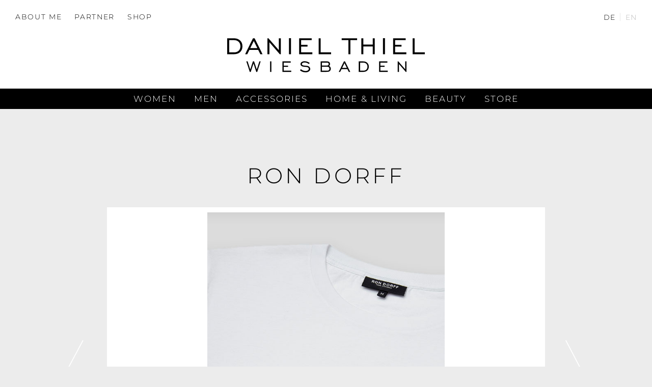

--- FILE ---
content_type: text/html; charset=UTF-8
request_url: https://www.danielthiel-wiesbaden.com/men/ron-dorff/
body_size: 8880
content:
<!DOCTYPE html>
<html>
<head>
<meta http-equiv="content-type" content="text/html; charset=UTF-8" />
<title>Ron Dorff - Daniel Thiel Wiesbaden</title>
<meta name="viewport" content="width=device-width, initial-scale=1">
<!-- <link rel="stylesheet" type="text/css" href="https://www.danielthiel-wiesbaden.com/wp-content/themes/davidspeyer/css/style.css?v=1.3.2"> -->
<link rel="stylesheet" type="text/css" href="//www.danielthiel-wiesbaden.com/wp-content/cache/www.danielthiel-wiesbaden.com/wpfc-minified/1n2koj9h/6l5os.css" media="all"/>
<script src='//www.danielthiel-wiesbaden.com/wp-content/cache/www.danielthiel-wiesbaden.com/wpfc-minified/9jk6nv9a/6l5os.js' type="text/javascript"></script>
<!-- <script type="text/javascript" src="https://www.danielthiel-wiesbaden.com/wp-content/themes/davidspeyer/js/jquery-3.1.1.min.js"></script> -->
<!-- <script type="text/javascript" src="https://www.danielthiel-wiesbaden.com/wp-content/themes/davidspeyer/js/lib.js?v=1.1.4"></script> -->
<link rel="apple-touch-icon" sizes="180x180" href="https://www.danielthiel-wiesbaden.com/wp-content/themes/davidspeyer/img/favicon/apple-touch-icon.png?v=yyaPGzwl5x">
<link rel="icon" type="image/png" sizes="32x32" href="https://www.danielthiel-wiesbaden.com/wp-content/themes/davidspeyer/img/favicon/favicon-32x32.png?v=yyaPGzwl5x">
<link rel="icon" type="image/png" sizes="16x16" href="https://www.danielthiel-wiesbaden.com/wp-content/themes/davidspeyer/img/favicon/favicon-16x16.png?v=yyaPGzwl5x">
<link rel="manifest" href="https://www.danielthiel-wiesbaden.com/wp-content/themes/davidspeyer/img/favicon/site.webmanifest?v=yyaPGzwl5x">
<link rel="mask-icon" href="https://www.danielthiel-wiesbaden.com/wp-content/themes/davidspeyer/img/favicon/safari-pinned-tab.svg?v=yyaPGzwl5x" color="#2782ff">
<link rel="shortcut icon" href="https://www.danielthiel-wiesbaden.com/wp-content/themes/davidspeyer/img/favicon/favicon.ico?v=yyaPGzwl5x">
<meta name="msapplication-TileColor" content="#000000">
<meta name="msapplication-config" content="https://www.danielthiel-wiesbaden.com/wp-content/themes/davidspeyer/img/favicon/browserconfig.xml?v=yyaPGzwl5x">
<meta name="theme-color" content="#ffffff">
<meta name='robots' content='index, follow, max-image-preview:large, max-snippet:-1, max-video-preview:-1' />
<style>img:is([sizes="auto" i], [sizes^="auto," i]) { contain-intrinsic-size: 3000px 1500px }</style>
<!-- This site is optimized with the Yoast SEO plugin v26.0 - https://yoast.com/wordpress/plugins/seo/ -->
<link rel="canonical" href="https://www.danielthiel-wiesbaden.com/men/ron-dorff/" />
<meta property="og:locale" content="en_US" />
<meta property="og:type" content="article" />
<meta property="og:title" content="Ron Dorff - Daniel Thiel Wiesbaden" />
<meta property="og:url" content="https://www.danielthiel-wiesbaden.com/men/ron-dorff/" />
<meta property="og:site_name" content="Daniel Thiel Wiesbaden" />
<meta property="article:modified_time" content="2019-07-15T15:52:27+00:00" />
<meta name="twitter:card" content="summary_large_image" />
<script type="application/ld+json" class="yoast-schema-graph">{"@context":"https://schema.org","@graph":[{"@type":"WebPage","@id":"https://www.danielthiel-wiesbaden.com/men/ron-dorff/","url":"https://www.danielthiel-wiesbaden.com/men/ron-dorff/","name":"Ron Dorff - Daniel Thiel Wiesbaden","isPartOf":{"@id":"https://www.danielthiel-wiesbaden.com/#website"},"datePublished":"2019-07-15T15:52:07+00:00","dateModified":"2019-07-15T15:52:27+00:00","breadcrumb":{"@id":"https://www.danielthiel-wiesbaden.com/men/ron-dorff/#breadcrumb"},"inLanguage":"en-US","potentialAction":[{"@type":"ReadAction","target":["https://www.danielthiel-wiesbaden.com/men/ron-dorff/"]}]},{"@type":"BreadcrumbList","@id":"https://www.danielthiel-wiesbaden.com/men/ron-dorff/#breadcrumb","itemListElement":[{"@type":"ListItem","position":1,"name":"Startseite","item":"https://www.danielthiel-wiesbaden.com/"},{"@type":"ListItem","position":2,"name":"Men","item":"https://www.danielthiel-wiesbaden.com/men/"},{"@type":"ListItem","position":3,"name":"Ron Dorff"}]},{"@type":"WebSite","@id":"https://www.danielthiel-wiesbaden.com/#website","url":"https://www.danielthiel-wiesbaden.com/","name":"Daniel Thiel Wiesbaden","description":"","potentialAction":[{"@type":"SearchAction","target":{"@type":"EntryPoint","urlTemplate":"https://www.danielthiel-wiesbaden.com/?s={search_term_string}"},"query-input":{"@type":"PropertyValueSpecification","valueRequired":true,"valueName":"search_term_string"}}],"inLanguage":"en-US"}]}</script>
<!-- / Yoast SEO plugin. -->
<link rel='dns-prefetch' href='//www.danielthiel-wiesbaden.com' />
<link rel='dns-prefetch' href='//www.danielthiel-wiesbaden.de' />
<!-- <link rel='stylesheet' id='wp-block-library-css' href='https://www.danielthiel-wiesbaden.com/wp-includes/css/dist/block-library/style.min.css?ver=6.8.3' type='text/css' media='all' /> -->
<link rel="stylesheet" type="text/css" href="//www.danielthiel-wiesbaden.com/wp-content/cache/www.danielthiel-wiesbaden.com/wpfc-minified/kndyew6f/6l5os.css" media="all"/>
<style id='classic-theme-styles-inline-css' type='text/css'>
/*! This file is auto-generated */
.wp-block-button__link{color:#fff;background-color:#32373c;border-radius:9999px;box-shadow:none;text-decoration:none;padding:calc(.667em + 2px) calc(1.333em + 2px);font-size:1.125em}.wp-block-file__button{background:#32373c;color:#fff;text-decoration:none}
</style>
<style id='global-styles-inline-css' type='text/css'>
:root{--wp--preset--aspect-ratio--square: 1;--wp--preset--aspect-ratio--4-3: 4/3;--wp--preset--aspect-ratio--3-4: 3/4;--wp--preset--aspect-ratio--3-2: 3/2;--wp--preset--aspect-ratio--2-3: 2/3;--wp--preset--aspect-ratio--16-9: 16/9;--wp--preset--aspect-ratio--9-16: 9/16;--wp--preset--color--black: #000000;--wp--preset--color--cyan-bluish-gray: #abb8c3;--wp--preset--color--white: #ffffff;--wp--preset--color--pale-pink: #f78da7;--wp--preset--color--vivid-red: #cf2e2e;--wp--preset--color--luminous-vivid-orange: #ff6900;--wp--preset--color--luminous-vivid-amber: #fcb900;--wp--preset--color--light-green-cyan: #7bdcb5;--wp--preset--color--vivid-green-cyan: #00d084;--wp--preset--color--pale-cyan-blue: #8ed1fc;--wp--preset--color--vivid-cyan-blue: #0693e3;--wp--preset--color--vivid-purple: #9b51e0;--wp--preset--gradient--vivid-cyan-blue-to-vivid-purple: linear-gradient(135deg,rgba(6,147,227,1) 0%,rgb(155,81,224) 100%);--wp--preset--gradient--light-green-cyan-to-vivid-green-cyan: linear-gradient(135deg,rgb(122,220,180) 0%,rgb(0,208,130) 100%);--wp--preset--gradient--luminous-vivid-amber-to-luminous-vivid-orange: linear-gradient(135deg,rgba(252,185,0,1) 0%,rgba(255,105,0,1) 100%);--wp--preset--gradient--luminous-vivid-orange-to-vivid-red: linear-gradient(135deg,rgba(255,105,0,1) 0%,rgb(207,46,46) 100%);--wp--preset--gradient--very-light-gray-to-cyan-bluish-gray: linear-gradient(135deg,rgb(238,238,238) 0%,rgb(169,184,195) 100%);--wp--preset--gradient--cool-to-warm-spectrum: linear-gradient(135deg,rgb(74,234,220) 0%,rgb(151,120,209) 20%,rgb(207,42,186) 40%,rgb(238,44,130) 60%,rgb(251,105,98) 80%,rgb(254,248,76) 100%);--wp--preset--gradient--blush-light-purple: linear-gradient(135deg,rgb(255,206,236) 0%,rgb(152,150,240) 100%);--wp--preset--gradient--blush-bordeaux: linear-gradient(135deg,rgb(254,205,165) 0%,rgb(254,45,45) 50%,rgb(107,0,62) 100%);--wp--preset--gradient--luminous-dusk: linear-gradient(135deg,rgb(255,203,112) 0%,rgb(199,81,192) 50%,rgb(65,88,208) 100%);--wp--preset--gradient--pale-ocean: linear-gradient(135deg,rgb(255,245,203) 0%,rgb(182,227,212) 50%,rgb(51,167,181) 100%);--wp--preset--gradient--electric-grass: linear-gradient(135deg,rgb(202,248,128) 0%,rgb(113,206,126) 100%);--wp--preset--gradient--midnight: linear-gradient(135deg,rgb(2,3,129) 0%,rgb(40,116,252) 100%);--wp--preset--font-size--small: 13px;--wp--preset--font-size--medium: 20px;--wp--preset--font-size--large: 36px;--wp--preset--font-size--x-large: 42px;--wp--preset--spacing--20: 0.44rem;--wp--preset--spacing--30: 0.67rem;--wp--preset--spacing--40: 1rem;--wp--preset--spacing--50: 1.5rem;--wp--preset--spacing--60: 2.25rem;--wp--preset--spacing--70: 3.38rem;--wp--preset--spacing--80: 5.06rem;--wp--preset--shadow--natural: 6px 6px 9px rgba(0, 0, 0, 0.2);--wp--preset--shadow--deep: 12px 12px 50px rgba(0, 0, 0, 0.4);--wp--preset--shadow--sharp: 6px 6px 0px rgba(0, 0, 0, 0.2);--wp--preset--shadow--outlined: 6px 6px 0px -3px rgba(255, 255, 255, 1), 6px 6px rgba(0, 0, 0, 1);--wp--preset--shadow--crisp: 6px 6px 0px rgba(0, 0, 0, 1);}:where(.is-layout-flex){gap: 0.5em;}:where(.is-layout-grid){gap: 0.5em;}body .is-layout-flex{display: flex;}.is-layout-flex{flex-wrap: wrap;align-items: center;}.is-layout-flex > :is(*, div){margin: 0;}body .is-layout-grid{display: grid;}.is-layout-grid > :is(*, div){margin: 0;}:where(.wp-block-columns.is-layout-flex){gap: 2em;}:where(.wp-block-columns.is-layout-grid){gap: 2em;}:where(.wp-block-post-template.is-layout-flex){gap: 1.25em;}:where(.wp-block-post-template.is-layout-grid){gap: 1.25em;}.has-black-color{color: var(--wp--preset--color--black) !important;}.has-cyan-bluish-gray-color{color: var(--wp--preset--color--cyan-bluish-gray) !important;}.has-white-color{color: var(--wp--preset--color--white) !important;}.has-pale-pink-color{color: var(--wp--preset--color--pale-pink) !important;}.has-vivid-red-color{color: var(--wp--preset--color--vivid-red) !important;}.has-luminous-vivid-orange-color{color: var(--wp--preset--color--luminous-vivid-orange) !important;}.has-luminous-vivid-amber-color{color: var(--wp--preset--color--luminous-vivid-amber) !important;}.has-light-green-cyan-color{color: var(--wp--preset--color--light-green-cyan) !important;}.has-vivid-green-cyan-color{color: var(--wp--preset--color--vivid-green-cyan) !important;}.has-pale-cyan-blue-color{color: var(--wp--preset--color--pale-cyan-blue) !important;}.has-vivid-cyan-blue-color{color: var(--wp--preset--color--vivid-cyan-blue) !important;}.has-vivid-purple-color{color: var(--wp--preset--color--vivid-purple) !important;}.has-black-background-color{background-color: var(--wp--preset--color--black) !important;}.has-cyan-bluish-gray-background-color{background-color: var(--wp--preset--color--cyan-bluish-gray) !important;}.has-white-background-color{background-color: var(--wp--preset--color--white) !important;}.has-pale-pink-background-color{background-color: var(--wp--preset--color--pale-pink) !important;}.has-vivid-red-background-color{background-color: var(--wp--preset--color--vivid-red) !important;}.has-luminous-vivid-orange-background-color{background-color: var(--wp--preset--color--luminous-vivid-orange) !important;}.has-luminous-vivid-amber-background-color{background-color: var(--wp--preset--color--luminous-vivid-amber) !important;}.has-light-green-cyan-background-color{background-color: var(--wp--preset--color--light-green-cyan) !important;}.has-vivid-green-cyan-background-color{background-color: var(--wp--preset--color--vivid-green-cyan) !important;}.has-pale-cyan-blue-background-color{background-color: var(--wp--preset--color--pale-cyan-blue) !important;}.has-vivid-cyan-blue-background-color{background-color: var(--wp--preset--color--vivid-cyan-blue) !important;}.has-vivid-purple-background-color{background-color: var(--wp--preset--color--vivid-purple) !important;}.has-black-border-color{border-color: var(--wp--preset--color--black) !important;}.has-cyan-bluish-gray-border-color{border-color: var(--wp--preset--color--cyan-bluish-gray) !important;}.has-white-border-color{border-color: var(--wp--preset--color--white) !important;}.has-pale-pink-border-color{border-color: var(--wp--preset--color--pale-pink) !important;}.has-vivid-red-border-color{border-color: var(--wp--preset--color--vivid-red) !important;}.has-luminous-vivid-orange-border-color{border-color: var(--wp--preset--color--luminous-vivid-orange) !important;}.has-luminous-vivid-amber-border-color{border-color: var(--wp--preset--color--luminous-vivid-amber) !important;}.has-light-green-cyan-border-color{border-color: var(--wp--preset--color--light-green-cyan) !important;}.has-vivid-green-cyan-border-color{border-color: var(--wp--preset--color--vivid-green-cyan) !important;}.has-pale-cyan-blue-border-color{border-color: var(--wp--preset--color--pale-cyan-blue) !important;}.has-vivid-cyan-blue-border-color{border-color: var(--wp--preset--color--vivid-cyan-blue) !important;}.has-vivid-purple-border-color{border-color: var(--wp--preset--color--vivid-purple) !important;}.has-vivid-cyan-blue-to-vivid-purple-gradient-background{background: var(--wp--preset--gradient--vivid-cyan-blue-to-vivid-purple) !important;}.has-light-green-cyan-to-vivid-green-cyan-gradient-background{background: var(--wp--preset--gradient--light-green-cyan-to-vivid-green-cyan) !important;}.has-luminous-vivid-amber-to-luminous-vivid-orange-gradient-background{background: var(--wp--preset--gradient--luminous-vivid-amber-to-luminous-vivid-orange) !important;}.has-luminous-vivid-orange-to-vivid-red-gradient-background{background: var(--wp--preset--gradient--luminous-vivid-orange-to-vivid-red) !important;}.has-very-light-gray-to-cyan-bluish-gray-gradient-background{background: var(--wp--preset--gradient--very-light-gray-to-cyan-bluish-gray) !important;}.has-cool-to-warm-spectrum-gradient-background{background: var(--wp--preset--gradient--cool-to-warm-spectrum) !important;}.has-blush-light-purple-gradient-background{background: var(--wp--preset--gradient--blush-light-purple) !important;}.has-blush-bordeaux-gradient-background{background: var(--wp--preset--gradient--blush-bordeaux) !important;}.has-luminous-dusk-gradient-background{background: var(--wp--preset--gradient--luminous-dusk) !important;}.has-pale-ocean-gradient-background{background: var(--wp--preset--gradient--pale-ocean) !important;}.has-electric-grass-gradient-background{background: var(--wp--preset--gradient--electric-grass) !important;}.has-midnight-gradient-background{background: var(--wp--preset--gradient--midnight) !important;}.has-small-font-size{font-size: var(--wp--preset--font-size--small) !important;}.has-medium-font-size{font-size: var(--wp--preset--font-size--medium) !important;}.has-large-font-size{font-size: var(--wp--preset--font-size--large) !important;}.has-x-large-font-size{font-size: var(--wp--preset--font-size--x-large) !important;}
:where(.wp-block-post-template.is-layout-flex){gap: 1.25em;}:where(.wp-block-post-template.is-layout-grid){gap: 1.25em;}
:where(.wp-block-columns.is-layout-flex){gap: 2em;}:where(.wp-block-columns.is-layout-grid){gap: 2em;}
:root :where(.wp-block-pullquote){font-size: 1.5em;line-height: 1.6;}
</style>
<!-- <link rel='stylesheet' id='wpml-legacy-horizontal-list-0-css' href='https://www.danielthiel-wiesbaden.com/wp-content/plugins/sitepress-multilingual-cms/templates/language-switchers/legacy-list-horizontal/style.min.css?ver=1' type='text/css' media='all' /> -->
<script type="text/javascript" id="wpml-xdomain-data-js-extra">
/* <![CDATA[ */
var wpml_xdomain_data = {"css_selector":"wpml-ls-item","ajax_url":"https:\/\/www.danielthiel-wiesbaden.com\/wp-admin\/admin-ajax.php","current_lang":"en","_nonce":"b034740bc7"};
/* ]]> */
</script>
<script src='//www.danielthiel-wiesbaden.com/wp-content/cache/www.danielthiel-wiesbaden.com/wpfc-minified/qkpy3sn2/6l5os.js' type="text/javascript"></script>
<!-- <script type="text/javascript" src="https://www.danielthiel-wiesbaden.com/wp-content/plugins/sitepress-multilingual-cms/res/js/xdomain-data.js?ver=482900" id="wpml-xdomain-data-js" defer="defer" data-wp-strategy="defer"></script> -->
<link rel="https://api.w.org/" href="https://www.danielthiel-wiesbaden.com/wp-json/" /><link rel="alternate" title="JSON" type="application/json" href="https://www.danielthiel-wiesbaden.com/wp-json/wp/v2/pages/1232" /><link rel="EditURI" type="application/rsd+xml" title="RSD" href="https://www.danielthiel-wiesbaden.com/xmlrpc.php?rsd" />
<link rel='shortlink' href='https://www.danielthiel-wiesbaden.com/?p=1232' />
<link rel="alternate" title="oEmbed (JSON)" type="application/json+oembed" href="https://www.danielthiel-wiesbaden.com/wp-json/oembed/1.0/embed?url=https%3A%2F%2Fwww.danielthiel-wiesbaden.com%2Fmen%2Fron-dorff%2F" />
<link rel="alternate" title="oEmbed (XML)" type="text/xml+oembed" href="https://www.danielthiel-wiesbaden.com/wp-json/oembed/1.0/embed?url=https%3A%2F%2Fwww.danielthiel-wiesbaden.com%2Fmen%2Fron-dorff%2F&#038;format=xml" />
<meta name="generator" content="WPML ver:4.8.2 stt:1,3;" />
</head>
<body class="wp-singular page-template page-template-page-labels page-template-page-labels-php page page-id-1232 page-child parent-pageid-961 wp-theme-davidspeyer metaslider-plugin en">
<header>
<div id="header-top-wrap">
<nav id="meta-menu">
<div class="menu-meta-menu-en-container"><ul id="menu-meta-menu-en" class="menu"><li id="menu-item-1725" class="menu-item menu-item-type-post_type menu-item-object-page menu-item-1725"><a href="https://www.danielthiel-wiesbaden.com/ueber-mich/">About me</a></li>
<li id="menu-item-1727" class="menu-item menu-item-type-post_type menu-item-object-page menu-item-1727"><a href="https://www.danielthiel-wiesbaden.com/partner/">Partner</a></li>
<li id="menu-item-1728" class="menu-item menu-item-type-custom menu-item-object-custom menu-item-1728"><a target="_blank" href="https://www.danielthiel-onlineshop.com/">Shop</a></li>
</ul></div>                </nav>
<div id="lang-wrapper">
<div class="wpml-ls-statics-shortcode_actions wpml-ls wpml-ls-legacy-list-horizontal">
<ul role="menu"><li class="wpml-ls-slot-shortcode_actions wpml-ls-item wpml-ls-item-de wpml-ls-first-item wpml-ls-item-legacy-list-horizontal" role="none">
<a href="https://www.danielthiel-wiesbaden.de/mode-maenner/ron-dorff/" class="wpml-ls-link" role="menuitem"  aria-label="Switch to DE" title="Switch to DE" >
<span class="wpml-ls-display">DE</span></a>
</li><li class="wpml-ls-slot-shortcode_actions wpml-ls-item wpml-ls-item-en wpml-ls-current-language wpml-ls-last-item wpml-ls-item-legacy-list-horizontal" role="none">
<a href="https://www.danielthiel-wiesbaden.com/men/ron-dorff/" class="wpml-ls-link" role="menuitem" >
<span class="wpml-ls-native" role="menuitem">EN</span></a>
</li></ul>
</div>
</div>
</div>
<div id="logo-wrapper">
<a href="https://www.danielthiel-wiesbaden.com"><img id="logo" class="no-selection" src="https://www.danielthiel-wiesbaden.com/wp-content/themes/davidspeyer/img/daniel-thiel-wiesbaden-logo.svg" alt="Daniel Thiel Wiesbaden"></a>
</div>
<div id="mobile-menu">menu</div>
<nav id="store-content">
<div class="menu-header-menu-en-container"><ul id="menu-header-menu-en" class="menu"><li id="menu-item-1770" class="menu-item menu-item-type-post_type menu-item-object-page menu-item-has-children menu-item-1770"><a href="https://www.danielthiel-wiesbaden.com/women/etro/">Women</a>
<ul class="sub-menu">
<li id="menu-item-1242" class="menu-item menu-item-type-post_type menu-item-object-page menu-item-1242"><a href="https://www.danielthiel-wiesbaden.com/women/etro/">Etro</a></li>
<li id="menu-item-1920" class="menu-item menu-item-type-post_type menu-item-object-page menu-item-1920"><a href="https://www.danielthiel-wiesbaden.com/women/bruno-manetti/">Bruno Manetti</a></li>
<li id="menu-item-1079" class="menu-item menu-item-type-post_type menu-item-object-page menu-item-1079"><a href="https://www.danielthiel-wiesbaden.com/women/sminfinity/">Sminfinity</a></li>
<li id="menu-item-1081" class="menu-item menu-item-type-post_type menu-item-object-page menu-item-1081"><a href="https://www.danielthiel-wiesbaden.com/women/windsor/">Windsor</a></li>
<li id="menu-item-1082" class="menu-item menu-item-type-post_type menu-item-object-page menu-item-1082"><a href="https://www.danielthiel-wiesbaden.com/women/wunder-fell/">Wunder Fell</a></li>
<li id="menu-item-1914" class="menu-item menu-item-type-post_type menu-item-object-page menu-item-1914"><a href="https://www.danielthiel-wiesbaden.com/women/missoni/">Missoni</a></li>
<li id="menu-item-1915" class="menu-item menu-item-type-post_type menu-item-object-page menu-item-1915"><a href="https://www.danielthiel-wiesbaden.com/women/polo-ralph-lauren/">Polo Ralph Lauren</a></li>
</ul>
</li>
<li id="menu-item-1916" class="menu-item menu-item-type-post_type menu-item-object-page menu-item-has-children menu-item-1916"><a href="https://www.danielthiel-wiesbaden.com/men/windsor/">Men</a>
<ul class="sub-menu">
<li id="menu-item-1070" class="menu-item menu-item-type-post_type menu-item-object-page menu-item-1070"><a href="https://www.danielthiel-wiesbaden.com/men/windsor/">Windsor</a></li>
<li id="menu-item-1886" class="menu-item menu-item-type-post_type menu-item-object-page menu-item-1886"><a href="https://www.danielthiel-wiesbaden.com/men/baldessarini/">BALDESSARINI</a></li>
</ul>
</li>
<li id="menu-item-1118" class="menu-item menu-item-type-post_type menu-item-object-page menu-item-has-children menu-item-1118"><a href="https://www.danielthiel-wiesbaden.com/accessories/marjana-von-berlepsch/">Accessories</a>
<ul class="sub-menu">
<li id="menu-item-1054" class="menu-item menu-item-type-post_type menu-item-object-page menu-item-1054"><a href="https://www.danielthiel-wiesbaden.com/accessories/marjana-von-berlepsch/">Marjana von Berlepsch</a></li>
</ul>
</li>
<li id="menu-item-1087" class="menu-item menu-item-type-post_type menu-item-object-page menu-item-has-children menu-item-1087"><a href="https://www.danielthiel-wiesbaden.com/home-living/guaxs/">Home &#038; Living</a>
<ul class="sub-menu">
<li id="menu-item-1062" class="menu-item menu-item-type-post_type menu-item-object-page menu-item-1062"><a href="https://www.danielthiel-wiesbaden.com/home-living/guaxs/">Guaxs</a></li>
<li id="menu-item-1063" class="menu-item menu-item-type-post_type menu-item-object-page menu-item-1063"><a href="https://www.danielthiel-wiesbaden.com/home-living/mogli-martini/">Mogli &#038; Martini</a></li>
<li id="menu-item-1064" class="menu-item menu-item-type-post_type menu-item-object-page menu-item-1064"><a href="https://www.danielthiel-wiesbaden.com/home-living/sonnenleder/">Sonnenleder</a></li>
<li id="menu-item-1065" class="menu-item menu-item-type-post_type menu-item-object-page menu-item-1065"><a href="https://www.danielthiel-wiesbaden.com/home-living/zuiver-dutch-bone/">Zuiver &#038; Dutch Bone</a></li>
</ul>
</li>
<li id="menu-item-1088" class="menu-item menu-item-type-post_type menu-item-object-page menu-item-has-children menu-item-1088"><a href="https://www.danielthiel-wiesbaden.com/beauty/dr-barbara-sturm/">Beauty</a>
<ul class="sub-menu">
<li id="menu-item-1056" class="menu-item menu-item-type-post_type menu-item-object-page menu-item-1056"><a href="https://www.danielthiel-wiesbaden.com/beauty/dr-barbara-sturm/">Dr. Barbara Sturm</a></li>
<li id="menu-item-1250" class="menu-item menu-item-type-post_type menu-item-object-page menu-item-1250"><a href="https://www.danielthiel-wiesbaden.com/beauty/etro/">Etro</a></li>
</ul>
</li>
<li id="menu-item-1865" class="menu-item menu-item-type-post_type menu-item-object-page menu-item-has-children menu-item-1865"><a href="https://www.danielthiel-wiesbaden.com/impressions-daniel-thiel/">Store</a>
<ul class="sub-menu">
<li id="menu-item-1866" class="menu-item menu-item-type-post_type menu-item-object-page menu-item-1866"><a href="https://www.danielthiel-wiesbaden.com/impressions-daniel-thiel/">Impressions</a></li>
</ul>
</li>
</ul></div>            </nav>
</header>
<main>
<h1>Ron Dorff</h1>
<div id="image-wrapper">
<div id="metaslider-id-1220" style="max-width: 1070px; margin: 0 auto;" class="ml-slider-3-101-0 metaslider metaslider-flex metaslider-1220 ml-slider ms-theme-default nav-hidden" role="region" aria-label="Ron Dorff Men" data-height="870" data-width="1070">
<div id="metaslider_container_1220">
<div id="metaslider_1220">
<ul class='slides'>
<li style="display: block; width: 100%;" class="slide-1227 ms-image " aria-roledescription="slide" data-date="2019-07-15 17:50:01"><img width="579" height="870" src="https://www.danielthiel-wiesbaden.com/wp-content/uploads/2019/07/1_T-SHIRT_DISCIPLINE_WHITE_D01.jpg" class="slider-1220 slide-1227 msDefaultImage" alt="Ron Dorff T-Shirt" rel="" title="" style="margin: 0 auto; width: 54.11214953271%" decoding="async" fetchpriority="high" srcset="https://www.danielthiel-wiesbaden.com/wp-content/uploads/2019/07/1_T-SHIRT_DISCIPLINE_WHITE_D01.jpg 579w, https://www.danielthiel-wiesbaden.com/wp-content/uploads/2019/07/1_T-SHIRT_DISCIPLINE_WHITE_D01-200x300.jpg 200w" sizes="(max-width: 579px) 100vw, 579px" /></li>
<li style="display: none; width: 100%;" class="slide-1228 ms-image " aria-roledescription="slide" data-date="2019-07-15 17:50:01"><img width="579" height="870" src="https://www.danielthiel-wiesbaden.com/wp-content/uploads/2019/07/2_SWEATSHIRT_MOOSE_TYROL_GREEN_P01.jpg" class="slider-1220 slide-1228 msDefaultImage" alt="Ron Dorff Sweatshirt Grün" rel="" title="" style="margin: 0 auto; width: 54.11214953271%" decoding="async" srcset="https://www.danielthiel-wiesbaden.com/wp-content/uploads/2019/07/2_SWEATSHIRT_MOOSE_TYROL_GREEN_P01.jpg 579w, https://www.danielthiel-wiesbaden.com/wp-content/uploads/2019/07/2_SWEATSHIRT_MOOSE_TYROL_GREEN_P01-200x300.jpg 200w" sizes="(max-width: 579px) 100vw, 579px" /></li>
<li style="display: none; width: 100%;" class="slide-1229 ms-image " aria-roledescription="slide" data-date="2019-07-15 17:50:01"><img width="579" height="870" src="https://www.danielthiel-wiesbaden.com/wp-content/uploads/2019/07/3_SWEATSHIRT_APRES_SKI_NAVY_P01.jpg" class="slider-1220 slide-1229 msDefaultImage" alt="Ron Dorff Sweatshirt Navy" rel="" title="" style="margin: 0 auto; width: 54.11214953271%" decoding="async" srcset="https://www.danielthiel-wiesbaden.com/wp-content/uploads/2019/07/3_SWEATSHIRT_APRES_SKI_NAVY_P01.jpg 579w, https://www.danielthiel-wiesbaden.com/wp-content/uploads/2019/07/3_SWEATSHIRT_APRES_SKI_NAVY_P01-200x300.jpg 200w" sizes="(max-width: 579px) 100vw, 579px" /></li>
</ul>
</div>
</div>
</div>			</div>
<article>
<div id="text-wrapper">
</div>
</article>
<!-- german and english IDs 
<div id="label-overview">
<img src="https://www.danielthiel-wiesbaden.com/wp-content/themes/davidspeyer/img/labels-men-3.jpg" alt="Labels für Männer bei Daniel Thiel in Wiesbaden">
</div>
-->
</main>
		<footer>
<section id="contact">
<div id="social">
<a href="https://www.instagram.com/danielthiel_wiesbaden/" target="_blank"><img src="https://www.danielthiel-wiesbaden.com/wp-content/themes/davidspeyer/img/instagram-icon.svg" alt="Instagram"></a>
<a href="https://www.facebook.com/danielthielwiesbaden/" target="_blank"><img src="https://www.danielthiel-wiesbaden.com/wp-content/themes/davidspeyer/img/facebook-icon.svg" alt="Facebook"></a>
</div>
<p>
Wilhelmstr. 32<br>
D-65183 Wiesbaden
</p>
<p>+49 611 6097 8874</p>
<p><script type="text/javascript">
//<![CDATA[
<!--
var x="function f(x){var i,o=\"\",l=x.length;for(i=0;i<l;i+=2) {if(i+1<l)o+=" +
"x.charAt(i+1);try{o+=x.charAt(i);}catch(e){}}return o;}f(\"ufcnitnof x({)av" +
" r,i=o\\\"\\\"o,=l.xelgnhtl,o=;lhwli(e.xhcraoCedtAl(1/)3=!84{)rt{y+xx=l;=+;" +
"lc}tahce({)}}of(r=i-l;1>i0=i;--{)+ox=c.ahAr(t)i};erutnro s.buts(r,0lo;)f}\\" +
"\"(5)\\\\,C\\\"MG\\\\\\\\\\\\\\\\MV23\\\\0^\\\\nL\\\\\\\\\\\\nC\\\\02\\\\06" +
"\\\\01\\\\\\\\16\\\\00\\\\01\\\\\\\\\\\\n4\\\\02\\\\\\\\03\\\\04\\\\01\\\\\\"+
"\\23\\\\0N\\\\16\\\\04\\\\00\\\\\\\\\\\\t7\\\\1*29847<02\\\\\\\\39::sl14\\\\"+
"0m\\\\22\\\\0p\\\\') >g<1d03\\\\\\\\'!/l[%__^ONS25\\\\0[\\\\\\\\S\\\\\\\\\\" +
"\\\\\\\\\\\\\\G\\\\T^AYIODlGL5A03\\\\\\\\QIJHLC02\\\\0C\\\\{#iy9r+y=47z17\\" +
"\\\\\\ew}y#yexdod}ai\\\"\\\\f(;} ornture;}))++(y)^(iAtdeCoarchx.e(odrChamCr" +
"o.fngriSt+=;o27=1y%){++;i<l;i=0(ior;fthnglex.l=\\\\,\\\\\\\"=\\\",o iar{vy)" +
"x,f(n ioctun\\\"f)\")"                                                       ;
while(x=eval(x));
//-->
//]]>
</script></p>
</section>
<nav>
<div class="menu-footer-menu-en-container"><ul id="menu-footer-menu-en" class="menu"><li id="menu-item-946" class="menu-item menu-item-type-post_type menu-item-object-page menu-item-home menu-item-946"><a href="https://www.danielthiel-wiesbaden.com/">Home</a></li>
<li id="menu-item-954" class="menu-item menu-item-type-post_type menu-item-object-page menu-item-954"><a href="https://www.danielthiel-wiesbaden.com/contact/">Contact</a></li>
<li id="menu-item-953" class="menu-item menu-item-type-post_type menu-item-object-page menu-item-953"><a href="https://www.danielthiel-wiesbaden.com/legal-notices/">Legal Notices</a></li>
<li id="menu-item-945" class="menu-item menu-item-type-post_type menu-item-object-page menu-item-945"><a href="https://www.danielthiel-wiesbaden.com/privacy-policy/">Privacy Policy</a></li>
</ul></div>			</nav>
</footer> <!-- #footer -->
<script type="speculationrules">
{"prefetch":[{"source":"document","where":{"and":[{"href_matches":"\/*"},{"not":{"href_matches":["\/wp-*.php","\/wp-admin\/*","\/wp-content\/uploads\/*","\/wp-content\/*","\/wp-content\/plugins\/*","\/wp-content\/themes\/davidspeyer\/*","\/*\\?(.+)"]}},{"not":{"selector_matches":"a[rel~=\"nofollow\"]"}},{"not":{"selector_matches":".no-prefetch, .no-prefetch a"}}]},"eagerness":"conservative"}]}
</script>
<!-- <link rel='stylesheet' id='metaslider-flex-slider-css' href='https://www.danielthiel-wiesbaden.com/wp-content/plugins/ml-slider/assets/sliders/flexslider/flexslider.css?ver=3.101.0' type='text/css' media='all' property='stylesheet' /> -->
<!-- <link rel='stylesheet' id='metaslider-public-css' href='https://www.danielthiel-wiesbaden.com/wp-content/plugins/ml-slider/assets/metaslider/public.css?ver=3.101.0' type='text/css' media='all' property='stylesheet' /> -->
<link rel="stylesheet" type="text/css" href="//www.danielthiel-wiesbaden.com/wp-content/cache/www.danielthiel-wiesbaden.com/wpfc-minified/fcvtfxp/6l5os.css" media="all"/>
<style id='metaslider-public-inline-css' type='text/css'>
@media only screen and (max-width: 767px) { .hide-arrows-smartphone .flex-direction-nav, .hide-navigation-smartphone .flex-control-paging, .hide-navigation-smartphone .flex-control-nav, .hide-navigation-smartphone .filmstrip, .hide-slideshow-smartphone, .metaslider-hidden-content.hide-smartphone{ display: none!important; }}@media only screen and (min-width : 768px) and (max-width: 1023px) { .hide-arrows-tablet .flex-direction-nav, .hide-navigation-tablet .flex-control-paging, .hide-navigation-tablet .flex-control-nav, .hide-navigation-tablet .filmstrip, .hide-slideshow-tablet, .metaslider-hidden-content.hide-tablet{ display: none!important; }}@media only screen and (min-width : 1024px) and (max-width: 1439px) { .hide-arrows-laptop .flex-direction-nav, .hide-navigation-laptop .flex-control-paging, .hide-navigation-laptop .flex-control-nav, .hide-navigation-laptop .filmstrip, .hide-slideshow-laptop, .metaslider-hidden-content.hide-laptop{ display: none!important; }}@media only screen and (min-width : 1440px) { .hide-arrows-desktop .flex-direction-nav, .hide-navigation-desktop .flex-control-paging, .hide-navigation-desktop .flex-control-nav, .hide-navigation-desktop .filmstrip, .hide-slideshow-desktop, .metaslider-hidden-content.hide-desktop{ display: none!important; }}
</style>
<script type="text/javascript" src="https://www.danielthiel-wiesbaden.com/wp-includes/js/jquery/jquery.min.js?ver=3.7.1" id="jquery-core-js"></script>
<script type="text/javascript" src="https://www.danielthiel-wiesbaden.com/wp-includes/js/jquery/jquery-migrate.min.js?ver=3.4.1" id="jquery-migrate-js"></script>
<script type="text/javascript" src="https://www.danielthiel-wiesbaden.com/wp-content/plugins/ml-slider/assets/sliders/flexslider/jquery.flexslider.min.js?ver=3.101.0" id="metaslider-flex-slider-js"></script>
<script type="text/javascript" id="metaslider-flex-slider-js-after">
/* <![CDATA[ */
var metaslider_1220 = function($) {$('#metaslider_1220').addClass('flexslider');
$('#metaslider_1220').flexslider({ 
slideshowSpeed:5000,
animation:"fade",
controlNav:false,
directionNav:true,
pauseOnHover:true,
direction:"horizontal",
reverse:false,
keyboard:1,
touch:1,
animationSpeed:800,
prevText:"Previous",
nextText:"Next",
smoothHeight:false,
fadeFirstSlide:true,
slideshow:true,
pausePlay:false,
showPlayText:false,
playText:false,
pauseText:false,
start: function(slider) {
// Function to disable focusable elements in aria-hidden slides
function disableAriaHiddenFocusableElements() {
var slider_ = $('#metaslider_1220');
// Disable focusable elements in slides with aria-hidden='true'
slider_.find('.slides li[aria-hidden="true"] a, .slides li[aria-hidden="true"] button, .slides li[aria-hidden="true"] input, .slides li[aria-hidden="true"] select, .slides li[aria-hidden="true"] textarea, .slides li[aria-hidden="true"] [tabindex]:not([tabindex="-1"])').attr('tabindex', '-1');
// Disable focusable elements in cloned slides (these should never be focusable)
slider_.find('.slides li.clone a, .slides li.clone button, .slides li.clone input, .slides li.clone select, .slides li.clone textarea, .slides li.clone [tabindex]:not([tabindex="-1"])').attr('tabindex', '-1');
}
// Initial setup
disableAriaHiddenFocusableElements();
// Observer for aria-hidden and clone changes
if (typeof MutationObserver !== 'undefined') {
var ariaObserver = new MutationObserver(function(mutations) {
var shouldUpdate = false;
mutations.forEach(function(mutation) {
if (mutation.type === 'attributes' && mutation.attributeName === 'aria-hidden') {
shouldUpdate = true;
}
if (mutation.type === 'childList') {
// Check if cloned slides were added/removed
for (var i = 0; i < mutation.addedNodes.length; i++) {
if (mutation.addedNodes[i].nodeType === 1 && 
(mutation.addedNodes[i].classList.contains('clone') || 
mutation.addedNodes[i].querySelector && mutation.addedNodes[i].querySelector('.clone'))) {
shouldUpdate = true;
break;
}
}
}
});
if (shouldUpdate) {
setTimeout(disableAriaHiddenFocusableElements, 10);
}
});
var targetNode = $('#metaslider_1220')[0];
if (targetNode) {
ariaObserver.observe(targetNode, { 
attributes: true, 
attributeFilter: ['aria-hidden'],
childList: true,
subtree: true
});
}
}
},
after: function(slider) {
// Re-disable focusable elements after slide transitions
var slider_ = $('#metaslider_1220');
// Disable focusable elements in slides with aria-hidden='true'
slider_.find('.slides li[aria-hidden="true"] a, .slides li[aria-hidden="true"] button, .slides li[aria-hidden="true"] input, .slides li[aria-hidden="true"] select, .slides li[aria-hidden="true"] textarea, .slides li[aria-hidden="true"] [tabindex]:not([tabindex="-1"])').attr('tabindex', '-1');
// Disable focusable elements in cloned slides
slider_.find('.slides li.clone a, .slides li.clone button, .slides li.clone input, .slides li.clone select, .slides li.clone textarea, .slides li.clone [tabindex]:not([tabindex="-1"])').attr('tabindex', '-1');
}
});
$(document).trigger('metaslider/initialized', '#metaslider_1220');
};
jQuery(document).ready(function($) {
$('.metaslider').attr('tabindex', '0');
$(document).on('keyup.slider', function(e) {
});
});
var timer_metaslider_1220 = function() {
var slider = !window.jQuery ? window.setTimeout(timer_metaslider_1220, 100) : !jQuery.isReady ? window.setTimeout(timer_metaslider_1220, 1) : metaslider_1220(window.jQuery);
};
timer_metaslider_1220();
/* ]]> */
</script>
<script type="text/javascript" id="metaslider-script-js-extra">
/* <![CDATA[ */
var wpData = {"baseUrl":"https:\/\/www.danielthiel-wiesbaden.com"};
/* ]]> */
</script>
<script type="text/javascript" src="https://www.danielthiel-wiesbaden.com/wp-content/plugins/ml-slider/assets/metaslider/script.min.js?ver=3.101.0" id="metaslider-script-js"></script>
</body>
</html><!-- WP Fastest Cache file was created in 0.950 seconds, on 7. October 2025 @ 11:11 --><!-- via php -->

--- FILE ---
content_type: text/css
request_url: https://www.danielthiel-wiesbaden.com/wp-content/cache/www.danielthiel-wiesbaden.com/wpfc-minified/1n2koj9h/6l5os.css
body_size: 4262
content:
@font-face {
font-family: 'Montserrat';
src: local('Montserrat Light'), local('Montserrat-Light'),
url(//www.danielthiel-wiesbaden.com/wp-content/themes/davidspeyer/fonts/Montserrat-Light.woff2) format('woff2'),
url(//www.danielthiel-wiesbaden.com/wp-content/themes/davidspeyer/fonts/Montserrat-Light.woff) format('woff');
font-weight: 300;
font-style: normal;
font-display: swap;
}
@font-face {
font-family: 'Montserrat';
src: local('Montserrat Light Italic'), local('Montserrat-LightItalic'),
url(//www.danielthiel-wiesbaden.com/wp-content/themes/davidspeyer/fonts/Montserrat-LightItalic.woff2) format('woff2'),
url(//www.danielthiel-wiesbaden.com/wp-content/themes/davidspeyer/fonts/Montserrat-LightItalic.woff) format('woff');
font-weight: 300;
font-style: italic;
font-display: swap;
}
@font-face {
font-family: 'Montserrat';
src: local('Montserrat Medium'), local('Montserrat-Medium'),
url(//www.danielthiel-wiesbaden.com/wp-content/themes/davidspeyer/fonts/Montserrat-Medium.woff2) format('woff2'),
url(//www.danielthiel-wiesbaden.com/wp-content/themes/davidspeyer/fonts/Montserrat-Medium.woff) format('woff');
font-weight: 500;
font-style: normal;
font-display: swap;
}
@font-face {
font-family: 'Montserrat';
src: local('Montserrat Medium Italic'), local('Montserrat-MediumItalic'),
url(//www.danielthiel-wiesbaden.com/wp-content/themes/davidspeyer/fonts/Montserrat-MediumItalic.woff2) format('woff2'),
url(//www.danielthiel-wiesbaden.com/wp-content/themes/davidspeyer/fonts/Montserrat-MediumItalic.woff) format('woff');
font-weight: 500;
font-style: italic;
font-display: swap;
} html, body, div, span, applet, object, iframe,
h1, h2, h3, h4, h5, h6, p, blockquote, pre,
a, abbr, acronym, address, big, cite, code,
del, dfn, em, img, ins, kbd, q, s, samp,
small, strike, strong, sub, sup, tt, var,
b, u, i, center,
dl, dt, dd, ol, ul, li,
fieldset, form, label, legend,
table, caption, tbody, tfoot, thead, tr, th, td,
article, aside, canvas, details, embed, 
figure, figcaption, footer, header, hgroup, 
menu, nav, output, ruby, section, summary,
time, mark, audio, video {
margin: 0;
padding: 0;
border: 0;
font-size: 100%;
font: inherit;
vertical-align: baseline;
} article, aside, details, figcaption, figure, 
footer, header, hgroup, menu, nav, section, main {
display: block;
}
ol, ul {
list-style: none;
}
blockquote, q {
quotes: none;
}
blockquote:before, blockquote:after,
q:before, q:after {
content: '';
content: none;
}
table {
border-collapse: collapse;
border-spacing: 0;
}
html {
font-size: 62.5%;
-webkit-text-size-adjust: 100%;
}
body {
font-family: 'Montserrat', sans-serif;
background: #ececec;
text-align: left;
font-size: 17px; 
font-size: 1.7rem;
font-weight: 300;
line-height: 1.5;
letter-spacing: 0.05em;
}
h1 {
font-size: 42px; 
font-size: 4.2rem;
text-transform: uppercase;
letter-spacing: 0.12em;
margin-bottom: 30px;
font-weight: 300;
padding: 0 4%;
}
body.home h1 {
padding: 0 0 0 3px;
}
body.page-id-559 h1, body.page-id-1047 h1 {
font-size: 27px;
font-size: 2.7rem;
letter-spacing: 0.08em;
text-transform: none;
}
h2 {
font-size: 27px;
font-size: 2.7rem;
text-transform: uppercase;
letter-spacing: 0.12em;
margin-top: 40px;
margin-bottom: 30px;
}
h2:first-child {
margin-top: 0;
}
h3 {
font-weight: 500;
}
p {
margin-bottom: 20px;
font-weight: 300;
letter-spacing: 0.05em;
}
p:last-child {
margin-bottom: 0;
}
a {
color: #000000;
text-decoration: none;
}
a:hover {
color: #aa8d89;
} @keyframes fadeIn {
from { opacity: 0; }
to { opacity: 1; }
}
.button-store-select {
-webkit-transition: all 300ms ease;
-moz-transition: all 300ms ease;
-ms-transition: all 300ms ease;
-o-transition: all 300ms ease;
transition: all 300ms ease;
display: inline-block;
font-size: 14px;
padding: 14px 30px;
border-radius: 100px;
background-color: #000000;
color: #ffffff;
text-transform: uppercase;
text-align: center;
font-weight: 500;
cursor: pointer;
}
.button-store-select.invert {
background-color: #ffffff;
color: #000000;
}
.button-store-select:hover {
opacity: 0.9;
}
.button-center {
display: flex;
justify-content: center;
margin-bottom: 30px;
}
.button {
display: block;
font-size: 15px;
padding: 11px 20px 10px 60px;
margin: 20px 7px;
border-radius: 100px;
background-color: #000000;
color: #ffffff;
text-transform: uppercase;
text-align: left;
-webkit-transition: all 300ms ease;
-moz-transition: all 300ms ease;
-ms-transition: all 300ms ease;
-o-transition: all 300ms ease;
transition: all 300ms ease;
}
.button:hover {
opacity: 0.7;
color: #ffffff;
}
a#shop-button, a#click-meet-button {
position: relative;
}
a#shop-button:before, a#click-meet-button:before {
background-repeat: no-repeat;
background-size: contain;
content: '';
position: absolute;
left: 20px;
top: 12px;
width: 22px;
height: 22px;
}
a#shop-button {
color: #000000;
background-color: transparent;
border: 1px solid #000000;
}
a#shop-button:before {
background-image: url(//www.danielthiel-wiesbaden.com/wp-content/themes/davidspeyer/img/shopping-cart.svg);
}
a#click-meet-button:before {
background-image: url(//www.danielthiel-wiesbaden.com/wp-content/themes/davidspeyer/img/kalender_light.svg);
top: 9px;
}
article ul, article ol {
margin-bottom: 20px;
}
article ul:last-child, article ol:last-child {
margin-bottom: 0;
}
article ul li, article ol li {
position: relative; font-weight: 300;
margin-bottom: 20px;
} strong {
font-weight: 500;
}
em {
font-style: italic;
} #store-overlay-wrapper {
position: fixed;
top: 0;
right: 0;
bottom: 0;
left: 0;
background-color: rgba(255, 255, 255, 1);
z-index: 9999;
}
#store-overlay-wrapper.toggle {
display: none;
}
#store-overlay {
display: flex;
justify-content: center;
align-items: center;
box-sizing: border-box;
width: 100%;
height: 100%;
padding: 5vw;
}
#store-overlay.no-cookie {
opacity: 0;
-moz-animation: fadeIn 750ms ease-in forwards;
animation: fadeIn 750ms ease-in forwards;
}
#store-wrapper {
display: flex;
width: 100%;
max-width: 1070px;
}
.box-store {
position: relative;
flex-basis: 50%; }
.store-preview {
display: block;
width: 100%;
height: auto;
}
.box-store-inner {
position: absolute;
left: 0;
top: 0;
width: 100%;
height: 100%;
padding: 30px 30px 100px 30px;
box-sizing: border-box;
display: flex;
flex-direction: column;
justify-content: flex-end;
align-items: center;
} .box-store .store-logo {
display: block;
margin-bottom: 50px;
height: 65px;
width: auto;
max-width: 100%;
} .toggle-select #wrong-store {
opacity: 0;
visibility: hidden;
position: absolute;
z-index: 9998;
top: 40px;
left: 0;
background-color: #aa8d89;
color: #fff;
padding: 16px;
border-radius: 7px;
font-size: 13px;
width: 220px;
-webkit-transition: all 500ms ease;
-moz-transition: all 500ms ease;
-ms-transition: all 500ms ease;
-o-transition: all 500ms ease;
transition: all 500ms ease;
}
.toggle-select #wrong-store:before {
content: '';
position: absolute;
top: -7px;
left: 20px;
width: 0;
height: 0;
border-left: 10px solid transparent;
border-right: 10px solid transparent;
border-bottom: 10px solid #aa8d89;
}
.toggle-select.show-message #wrong-store {
opacity: 1;
visibility: visible;
}
header {
background: #ffffff;
}
#header-top-wrap {
padding: 20px 30px 20px 30px;
margin-bottom: 10px;
display: flex;
justify-content: space-between;
align-items: center;
}
nav#meta-menu {
flex-basis: 80%;
}
nav#meta-menu li {
display: inline-block;
margin-right: 20px;
}
nav#meta-menu a {
font-size: 14px;
font-size: 1.4rem;
letter-spacing: 0.12em;
text-transform: uppercase;
}
nav#meta-menu li.toggle-select {
position: relative;
}
nav#meta-menu li.toggle-select a {
font-weight: 500;
cursor: pointer;
}
header #lang-wrapper {
flex-basis: 20%;
text-align: right;
}
header #lang-wrapper .wpml-ls-legacy-list-horizontal {
padding: 0;
border: 0;
}
header #lang-wrapper li {
display: inline-block;
}
header #lang-wrapper li:after {
content: '|';
padding-left: 3px;
padding-right: 7px;
color: #e3e3e3;
}
header #lang-wrapper li:last-child:after {
display: none;
content: '';
padding-left: 0;
}
header #lang-wrapper .wpml-ls-legacy-list-horizontal a {
padding: 0;
display: inline;
}
header #lang-wrapper li.wpml-ls-current-language a {
color: #b9b9b9;
}
header #lang-wrapper li a {
text-transform: uppercase;
font-size: 14px;
font-size: 1.4rem;
}
header #logo-wrapper {
max-width: 1070px;
margin: auto;
}
header #logo {
height: 67px;
width: auto;
display: block;
margin: 0 auto 32px auto;
}
header #mobile-menu {
display: none;
}
header nav#store-content {
background: #000000;
text-align: center;
padding: 8px 0 7px 0;
position: relative;
}
header nav#store-content ul {
}
header nav#store-content ul li {
display: inline-block;
margin: 0 25px;
}
header nav#store-content ul li a {
color: #ffffff;
font-size: 19px;
font-size: 1.9rem;
letter-spacing: 0.12em;
text-transform: uppercase;
}
header nav#store-content ul li a:hover {
text-decoration: none;
color: #aa8d89;
}
header nav#store-content ul li.current-menu-item > a {
color: #aa8d89;
}
header nav#store-content ul li.current-menu-parent > a {
color: #aa8d89;
}
header nav#store-content ul.sub-menu {
display: none;
position: absolute;
width: 100%;
left: 0;
top: 43px;
background: #000000;
text-align: center;
padding: 12px 0;
}
header nav#store-content ul li.current-menu-item > ul.sub-menu, header nav#store-content ul li.current-menu-parent > ul.sub-menu {
display: block;
}
header nav#store-content ul.sub-menu li {
display: inline-block;
margin: 0 15px;
}
header nav#store-content ul.sub-menu li a {
color: #ffffff;
font-size: 15px;
font-size: 1.5rem;
letter-spacing: 0.12em;
text-transform: uppercase;
}
header nav#store-content ul.sub-menu li a:hover {
text-decoration: none;
color: #aa8d89;
}
header nav#store-content ul.sub-menu li.current-menu-item > a {
color: #aa8d89;
}
ul#labels {
position: absolute;
width: 100%;
background: #000000;
text-align: center;
padding: 12px 0;
}
ul#labels li {
display: inline-block;
margin: 0 15px;
}
ul#labels li a {
color: #ffffff;
font-size: 15px;
font-size: 1.5rem;
letter-spacing: 0.12em;
text-transform: uppercase;
}
ul#labels li a:hover {
text-decoration: none;
color: #aa8d89;
}
ul#labels li.current_page_item a {
color: #aa8d89;
}
main {
max-width: 1070px;
margin: 50px auto 0 auto;
text-align: center;
}
body.page-template-page-labels main {
margin: 100px auto 0 auto;
}
#image-wrapper {
background: #ffffff;
padding: 10px 0;
}
#image-wrapper:after {
content: '';
display: block;
clear: both;
}
#image-wrapper img {
max-width: 100%;
height: auto;
display: block;
margin: auto;
}
body.home #image-wrapper img {
width: calc(50% - 5px);
height: auto;
display: block;
float: right;
}
body.home #image-wrapper img:first-child {
float: left;
}
article {
background: #949494;
color: #ffffff;
padding: 50px 4% 40px 4%;
}
article #text-wrapper {
max-width: 588px;
margin: auto;
}
article #text-wrapper a {
color: #ffffff;
text-decoration: underline;
}
article #text-wrapper a:hover {
color: #000000;
}
#label-overview {
background: #ffffff;
padding: 50px 4% 40px 4%;
}
#label-overview img {
width: 100%;
height: auto;
display: block;
}
footer {
max-width: 1070px;
margin: auto;
}
footer section#contact {
background: #ffffff;
padding: 100px 4% 40px 4%;
text-align: center;
position: relative;
}
footer section#contact p {
text-transform: uppercase;
color: #000000;
font-size: 15px;
font-size: 1.5rem;
}
footer section#contact #social {
position: absolute;
right: 38px;
bottom: 38px;
}
footer section#contact #social img {
height: 25px;
width: auto;
display: inline-block;
margin-left: 7px;
}
footer nav {
text-align: right;
padding: 8px 0 40px 0;
}
footer nav ul li {
display: inline-block;
margin-right: 20px;
}
footer nav ul li:last-child {
margin-right: 0;
}
footer nav ul li a {
text-transform: uppercase;
color: #000000;
font-size: 12px;
font-size: 1.2rem;
letter-spacing: 0.1em;
}
footer nav ul li.current-menu-item > a {
color: #aa8d89;
} .metaslider .flexslider .flex-direction-nav li a, .metaslider .flexslider .flex-direction-nav li a:focus {
opacity: 1 !important;
width: 60px !important;
height: 200px !important;
margin: -100px 0 0 0 !important;
}
.metaslider .flexslider .flex-prev, .metaslider .flexslider .flex-direction-nav li a.flex-prev:focus {
left: -100px !important;
background: url(//www.danielthiel-wiesbaden.com/wp-content/themes/davidspeyer/img/arrow-left.svg) !important;
background-repeat: no-repeat !important;
background-size: contain !important;
}
.metaslider .flexslider:hover .flex-prev {
opacity: 1 !important;
left: -100px !important;
}
.metaslider .flexslider .flex-next, .metaslider .flexslider .flex-direction-nav li a.flex-next:focus {
right: -100px !important;
background: url(//www.danielthiel-wiesbaden.com/wp-content/themes/davidspeyer/img/arrow-right.svg) !important;
background-repeat: no-repeat !important;
background-size: contain !important;
}
.metaslider .flexslider:hover .flex-next {
opacity: 1 !important;
right: -100px !important;
} .flowplayer {
margin-bottom: 0 !important;
}
.fp-subtitle-menu {
display: none !important;
}
@media screen and (max-width: 1420px) {
header nav#store-content ul li {
margin: 0 15px;
}
header nav#store-content ul li a {
font-size: 17px;
font-size: 1.7rem;
}
header nav#store-content ul.sub-menu {
top: 40px;
}
}
@media screen and (max-width: 1340px) {
main, footer {
max-width: 860px;
}
.box-store-inner {
padding: 30px 30px 80px 30px;
}
.box-store .store-logo {
height: 60px;
margin-bottom: 45px;
}
.button-store-select {
font-size: 12px;
}
} body.home .wp-block-video { 
position: relative; 
padding-bottom: 56.25%;   padding-bottom: 48%; height: 0; 
overflow: hidden; 
}
body.home .wp-block-video video { 
position: absolute; 
top: 0; 
left: 0; 
width: 100%; 
height: 100%; 
}
@media screen and (max-width: 1140px) {
header #mobile-menu {
display: block;
background: #000000;
text-align: center;
padding: 10px 0 9px 0;
position: relative;
color: #ffffff;
letter-spacing: 0.1em;
font-size: 17px;
font-size: 1.7rem;
cursor: pointer;
}
header nav#store-content {
display: none;
}
header nav#store-content ul li {
display: block;
}
header nav#store-content ul li a {
display: block;
padding: 5px 0;
font-weight: 500;
}
header nav#store-content ul.sub-menu {
position: relative;
top: 0;
}
header nav#store-content ul li.current-menu-item > ul.sub-menu, header nav#store-content ul li.current-menu-parent > ul.sub-menu {
display: none;
}
header nav#store-content ul.sub-menu li {
display: block;
margin: 0;
}
header nav#store-content ul.sub-menu li a {
display: block;
padding: 5px 0;
font-weight: 300;
}
body.home main {
margin: 80px auto 0 auto;
} }
@media screen and (max-width: 1130px) {
main, footer {
max-width: 700px;
}
main {
margin-top: 50px !important;
}
}
@media screen and (max-width: 1080px) {
.box-store-inner {
padding: 30px 30px 60px 30px;
}
.box-store .store-logo {
height: 50px;
margin-bottom: 35px;
}
.button-store-select {
font-size: 10px;
}
}
@media screen and (max-width: 1024px) {
#store-wrapper {
width: 100%;
}
}
@media screen and (max-width: 980px) {
body {
font-size: 15px;
font-size: 1.5rem;
}
h1, body.page-id-559 h1, body.page-id-1047 h1 {
font-size: 26px;
font-size: 2.6rem;
margin-bottom: 20px;
}
body.home h1 {
padding: 0 0 0 3px;
}
h2 {
font-size: 19px;
font-size: 1.9rem;
margin-bottom: 20px;
}
header {
}
header #logo {
height: 59px;
margin-bottom: 25px;
}
main, body.home main {
margin-top: 50px !important;
}
}
@media screen and (max-width: 970px) {
main, footer {
max-width: 540px;
}
}
@media screen and (max-width: 830px) {
#store-wrapper {
height: 100%;
flex-direction: column;
}
.box-store {
flex-basis: initial;
height: 50%;
}
.box-store-inner {
padding: 9vw;
}
.store-preview {
object-fit: cover;
width: 100%;
height: 100%;
}
#box-store-2 .store-preview {
object-position: top;
} }
@media screen and (max-width: 800px) {
header {
}
header #logo {
height: 48px;
margin-bottom: 20px;
}
main, footer {
max-width: 100%;
padding: 0 40px;
} .metaslider .flexslider .flex-direction-nav li a {
opacity: 1 !important;
width: 15px !important;
height: 40px !important;
margin: -20px 0 0 0 !important;
}
.metaslider .flexslider .flex-prev {
left: -30px !important;
background: url(//www.danielthiel-wiesbaden.com/wp-content/themes/davidspeyer/img/arrow-left_black.svg) !important;
background-repeat: no-repeat !important;
background-size: contain !important;
}
.metaslider .flexslider:hover .flex-prev {
opacity: 1 !important;
left: -30px !important;
}
.metaslider .flexslider .flex-next {
right: -30px !important;
background: url(//www.danielthiel-wiesbaden.com/wp-content/themes/davidspeyer/img/arrow-right_black.svg) !important;
background-repeat: no-repeat !important;
background-size: contain !important;
}
.metaslider .flexslider:hover .flex-next {
opacity: 1 !important;
right: -30px !important;
}
}
@media screen and (max-width: 700px) {
#header-top-wrap {
padding: 10px 20px 15px 20px;
}
nav#meta-menu li {
margin-right: 14px;
}
nav#meta-menu a, header #lang-wrapper li a {
font-size: 12px;
font-size: 1.2rem;
}
#wrong-store {
top: 35px;
}
}
@media screen and (max-width: 620px) {
footer section#contact {
padding: 20px 4% 90px 4%;
}
footer section#contact #social {
left: 0;
right: 0;
}
footer nav {
text-align: center;
}
.button-center {
display: block;
max-width: 250px;
margin: 0 auto 30px auto;
}
.button {
font-size: 13px;
}
a#shop-button::before, a#click-meet-button::before {
top: 11px;
width: 18px;
height: 18px;
}
}
@media screen and (max-width: 550px) {
header #logo {
height: 38px;
margin-bottom: 20px;
}
header #lang-wrapper li a {
font-size: 13px;
font-size: 1.3rem;
}
body.page-id-559 h1, body.page-id-1047 h1 {
font-size: 16px;
font-size: 1.6rem;
}
#header-top-wrap {
flex-direction: column;
}
nav#meta-menu {
order: 2;
flex-basis: 100%;
text-align: center;
}
nav#meta-menu li {
margin: 0 7px;
}
header #lang-wrapper {
order: 1;
flex-basis: 100%;
text-align: center;
}
}
@media screen and (max-width: 460px) {
header {
padding: 0;
}
footer section#contact p {
text-transform: none;
}
footer nav ul li {
display: block;
margin-right: 0;
margin-bottom: 3px;
}
#header-top-wrap {
padding: 10px 10px 15px 10px;
}
nav#meta-menu li#menu-item-1723 {
display: none;
}
}

--- FILE ---
content_type: image/svg+xml
request_url: https://www.danielthiel-wiesbaden.com/wp-content/themes/davidspeyer/img/arrow-right.svg
body_size: 317
content:
<?xml version="1.0" encoding="utf-8"?>
<!-- Generator: Adobe Illustrator 16.0.4, SVG Export Plug-In . SVG Version: 6.00 Build 0)  -->
<!DOCTYPE svg PUBLIC "-//W3C//DTD SVG 1.1//EN" "http://www.w3.org/Graphics/SVG/1.1/DTD/svg11.dtd">
<svg version="1.1" id="Ebene_1" xmlns="http://www.w3.org/2000/svg" xmlns:xlink="http://www.w3.org/1999/xlink" x="0px" y="0px"
	 width="61.193px" height="224.607px" viewBox="0 0 61.193 224.607" enable-background="new 0 0 61.193 224.607"
	 xml:space="preserve">
<polyline fill="none" stroke="#FFFFFF" stroke-width="2" stroke-miterlimit="3.864" points="0.886,0.464 60.062,113.525 
	0.886,224.135 "/>
</svg>


--- FILE ---
content_type: image/svg+xml
request_url: https://www.danielthiel-wiesbaden.com/wp-content/themes/davidspeyer/img/instagram-icon.svg
body_size: 1635
content:
<svg style="" width="68.571429" height="68.571429" version="1.1" xmlns="http://www.w3.org/2000/svg">
<path d="M45.714286 34.285714 C45.714286 31.130937 44.598225 28.437511 42.366071 26.205357 C40.133917 23.973203 37.440492 22.857143 34.285714 22.857143 C31.130937 22.857143 28.437511 23.973203 26.205357 26.205357 C23.973203 28.437511 22.857143 31.130937 22.857143 34.285714 C22.857143 37.440492 23.973203 40.133917 26.205357 42.366071 C28.437511 44.598225 31.130937 45.714286 34.285714 45.714286 C37.440492 45.714286 40.133917 44.598225 42.366071 42.366071 C44.598225 40.133917 45.714286 37.440492 45.714286 34.285714 Z M51.875000 34.285714 C51.875000 39.166691 50.163708 43.318435 46.741071 46.741071 C43.318435 50.163708 39.166691 51.875000 34.285714 51.875000 C29.404737 51.875000 25.252993 50.163708 21.830357 46.741071 C18.407721 43.318435 16.696429 39.166691 16.696429 34.285714 C16.696429 29.404737 18.407721 25.252993 21.830357 21.830357 C25.252993 18.407721 29.404737 16.696429 34.285714 16.696429 C39.166691 16.696429 43.318435 18.407721 46.741071 21.830357 C50.163708 25.252993 51.875000 29.404737 51.875000 34.285714 Z M56.696429 15.982143 C56.696429 17.113101 56.294647 18.080353 55.491071 18.883929 C54.687496 19.687504 53.720244 20.089286 52.589286 20.089286 C51.458328 20.089286 50.491075 19.687504 49.687500 18.883929 C48.883925 18.080353 48.482143 17.113101 48.482143 15.982143 C48.482143 14.851185 48.883925 13.883933 49.687500 13.080357 C50.491075 12.276782 51.458328 11.875000 52.589286 11.875000 C53.720244 11.875000 54.687496 12.276782 55.491071 13.080357 C56.294647 13.883933 56.696429 14.851185 56.696429 15.982143 Z M34.285714 6.160714 C34.077380 6.160714 32.938998 6.153274 30.870536 6.138393 C28.802073 6.123512 27.232148 6.123512 26.160714 6.138393 C25.089280 6.153274 23.653283 6.197916 21.852679 6.272321 C20.052074 6.346727 18.519352 6.495535 17.254464 6.718750 C15.989577 6.941965 14.925600 7.217260 14.062500 7.544643 C12.574397 8.139884 11.264887 9.002971 10.133929 10.133929 C9.002971 11.264887 8.139884 12.574397 7.544643 14.062500 C7.217260 14.925600 6.941965 15.989577 6.718750 17.254464 C6.495535 18.519352 6.346727 20.052074 6.272321 21.852679 C6.197916 23.653283 6.153274 25.089280 6.138393 26.160714 C6.123512 27.232148 6.123512 28.802073 6.138393 30.870536 C6.153274 32.938998 6.160714 34.077380 6.160714 34.285714 C6.160714 34.494049 6.153274 35.632430 6.138393 37.700893 C6.123512 39.769356 6.123512 41.339280 6.138393 42.410714 C6.153274 43.482148 6.197916 44.918146 6.272321 46.718750 C6.346727 48.519354 6.495535 50.052077 6.718750 51.316964 C6.941965 52.581852 7.217260 53.645829 7.544643 54.508929 C8.139884 55.997031 9.002971 57.306542 10.133929 58.437500 C11.264887 59.568458 12.574397 60.431545 14.062500 61.026786 C14.925600 61.354168 15.989577 61.629463 17.254464 61.852679 C18.519352 62.075894 20.052074 62.224702 21.852679 62.299107 C23.653283 62.373512 25.089280 62.418155 26.160714 62.433036 C27.232148 62.447917 28.802073 62.447917 30.870536 62.433036 C32.938998 62.418155 34.077380 62.410714 34.285714 62.410714 C34.494049 62.410714 35.632430 62.418155 37.700893 62.433036 C39.769356 62.447917 41.339280 62.447917 42.410714 62.433036 C43.482148 62.418155 44.918146 62.373512 46.718750 62.299107 C48.519354 62.224702 50.052077 62.075894 51.316964 61.852679 C52.581852 61.629463 53.645829 61.354168 54.508929 61.026786 C55.997031 60.431545 57.306542 59.568458 58.437500 58.437500 C59.568458 57.306542 60.431545 55.997031 61.026786 54.508929 C61.354168 53.645829 61.629463 52.581852 61.852679 51.316964 C62.075894 50.052077 62.224702 48.519354 62.299107 46.718750 C62.373512 44.918146 62.418155 43.482148 62.433036 42.410714 C62.447917 41.339280 62.447917 39.769356 62.433036 37.700893 C62.418155 35.632430 62.410714 34.494049 62.410714 34.285714 C62.410714 34.077380 62.418155 32.938998 62.433036 30.870536 C62.447917 28.802073 62.447917 27.232148 62.433036 26.160714 C62.418155 25.089280 62.373512 23.653283 62.299107 21.852679 C62.224702 20.052074 62.075894 18.519352 61.852679 17.254464 C61.629463 15.989577 61.354168 14.925600 61.026786 14.062500 C60.431545 12.574397 59.568458 11.264887 58.437500 10.133929 C57.306542 9.002971 55.997031 8.139884 54.508929 7.544643 C53.645829 7.217260 52.581852 6.941965 51.316964 6.718750 C50.052077 6.495535 48.519354 6.346727 46.718750 6.272321 C44.918146 6.197916 43.482148 6.153274 42.410714 6.138393 C41.339280 6.123512 39.769356 6.123512 37.700893 6.138393 C35.632430 6.153274 34.494049 6.160714 34.285714 6.160714 Z M68.571429 34.285714 C68.571429 41.101225 68.497025 45.818439 68.348214 48.437500 C68.050594 54.628007 66.205374 59.419626 62.812500 62.812500 C59.419626 66.205374 54.628007 68.050594 48.437500 68.348214 C45.818439 68.497025 41.101225 68.571429 34.285714 68.571429 C27.470204 68.571429 22.752989 68.497025 20.133929 68.348214 C13.943421 68.050594 9.151803 66.205374 5.758929 62.812500 C2.366054 59.419626 0.520835 54.628007 0.223214 48.437500 C0.074404 45.818439 0.000000 41.101225 0.000000 34.285714 C0.000000 27.470204 0.074404 22.752989 0.223214 20.133929 C0.520835 13.943421 2.366054 9.151803 5.758929 5.758929 C9.151803 2.366054 13.943421 0.520835 20.133929 0.223214 C22.752989 0.074404 27.470204 -0.000000 34.285714 -0.000000 C41.101225 -0.000000 45.818439 0.074404 48.437500 0.223214 C54.628007 0.520835 59.419626 2.366054 62.812500 5.758929 C66.205374 9.151803 68.050594 13.943421 68.348214 20.133929 C68.497025 22.752989 68.571429 27.470204 68.571429 34.285714 Z M68.571429 62.857143" style="fill:#949494"/>
</svg>

--- FILE ---
content_type: image/svg+xml
request_url: https://www.danielthiel-wiesbaden.com/wp-content/themes/davidspeyer/img/daniel-thiel-wiesbaden-logo.svg
body_size: 2106
content:
<?xml version="1.0" encoding="utf-8"?>
<!-- Generator: Adobe Illustrator 16.0.4, SVG Export Plug-In . SVG Version: 6.00 Build 0)  -->
<!DOCTYPE svg PUBLIC "-//W3C//DTD SVG 1.1//EN" "http://www.w3.org/Graphics/SVG/1.1/DTD/svg11.dtd">
<svg version="1.1" id="Ebene_1" xmlns="http://www.w3.org/2000/svg" xmlns:xlink="http://www.w3.org/1999/xlink" x="0px" y="0px"
	 width="424.708px" height="73.43px" viewBox="0 0 424.708 73.43" enable-background="new 0 0 424.708 73.43" xml:space="preserve">
<g>
	<path d="M14.818,4.134H4.388v26.394h10.43c4.198,0,7.505-1.208,9.921-3.562c2.417-2.353,3.625-5.533,3.625-9.54
		c0-4.006-1.208-7.187-3.688-9.603c-2.48-2.417-5.788-3.625-9.921-3.625L14.818,4.134z M14.755,0.254c5.406,0,9.73,1.59,13.038,4.77
		c3.307,3.18,4.961,7.313,4.961,12.401c0,5.152-1.654,9.286-4.897,12.402c-3.243,3.116-7.632,4.643-13.165,4.643H0V0.191
		L14.755,0.254z M49.609,21.242h15.073l-7.568-15.2L49.609,21.242z M38.543,34.47l16.79-34.279h3.562l16.98,34.279h-4.643
		l-4.643-9.222H47.638l-4.515,9.222H38.543z"/>
	<path d="M86.384,34.47V0.191h2.226l22.259,25.63V0.191h4.261V34.47h-2.162L90.646,8.84v25.63H86.384z M132.624,34.47V0h4.325v34.47
		H132.624z M154.438,34.47V0.191h26.966v3.943H158.7v10.049h13.737v3.943H158.7v12.402h24.104v3.943H154.438z M196.353,34.47V0.191
		h4.261v30.336H223v3.943H196.353z"/>
	<path d="M260.17,34.47V4.134h-14.438V0.191h33.135v3.943h-14.437V34.47H260.17z M287.9,34.47V0.191h4.325v13.546h20.224V0.191
		h4.262V34.47h-4.262V17.68h-20.224v16.79H287.9z M334.331,34.47V0h4.324v34.47H334.331z M356.146,34.47V0.191h26.966v3.943h-22.705
		v10.049h13.737v3.943h-13.737v12.402h24.104v3.943H356.146z M398.061,34.47V0.191h4.261v30.336h22.387v3.943H398.061z"/>
	<path d="M48.495,72.549l-7.385-22.617h2.77l5.623,17.455l5.749-17.455h2.518l5.749,17.414l5.623-17.414h2.686l-7.343,22.617h-2.056
		l-5.958-18.211l-5.917,18.211H48.495z M92.006,72.549V49.805h2.854v22.744H92.006z M118.65,72.549V49.932h17.792v2.602h-14.98
		v6.629h9.064v2.602h-9.064v8.184h15.903v2.602H118.65z M156.414,69.15l1.637-2.436c1.594,1.26,3.273,2.225,4.993,2.896
		c1.721,0.672,3.441,1.008,5.119,1.008c2.098,0,3.777-0.463,5.078-1.344s1.972-2.014,1.972-3.398c0-1.092-0.461-2.014-1.385-2.729
		c-0.923-0.713-2.224-1.133-3.86-1.258c-0.378-0.043-0.965-0.084-1.721-0.127c-3.734-0.252-6.252-0.67-7.595-1.301
		c-1.049-0.504-1.847-1.133-2.392-1.93s-0.839-1.678-0.839-2.686c0-1.805,0.797-3.314,2.434-4.49
		c1.636-1.174,3.734-1.762,6.336-1.762c1.889,0,3.735,0.293,5.581,0.922c1.846,0.631,3.609,1.553,5.245,2.77l-1.636,2.352
		c-1.385-1.133-2.854-1.973-4.406-2.518c-1.51-0.588-3.105-0.883-4.742-0.883c-1.72,0-3.147,0.336-4.238,1.008
		c-1.091,0.672-1.637,1.51-1.637,2.518c0,0.377,0.084,0.756,0.252,1.092s0.461,0.629,0.839,0.922
		c0.923,0.715,2.938,1.176,6.043,1.385c1.426,0.084,2.518,0.168,3.315,0.252c2.308,0.252,4.112,1.008,5.455,2.225
		s2.014,2.727,2.014,4.49c0,2.098-0.923,3.859-2.769,5.244c-1.847,1.385-4.238,2.057-7.218,2.057c-2.266,0-4.364-0.336-6.294-1.008
		c-1.93-0.67-3.777-1.678-5.539-3.021L156.414,69.15z"/>
	<path d="M203.396,58.869h10.826c1.175,0,2.098-0.252,2.728-0.797c0.629-0.547,0.923-1.344,0.923-2.35
		c0-1.051-0.294-1.848-0.923-2.393c-0.588-0.545-1.511-0.797-2.728-0.797h-10.826V58.869z M203.396,69.947h11.833
		c1.301,0,2.308-0.379,3.063-1.133c0.755-0.756,1.133-1.805,1.133-3.105s-0.378-2.35-1.133-3.105
		c-0.756-0.756-1.763-1.133-3.063-1.133h-11.833V69.947z M200.584,72.549V49.932h13.386c2.224,0,3.902,0.461,5.035,1.426
		c1.133,0.924,1.721,2.309,1.721,4.154c0,0.881-0.168,1.68-0.504,2.393c-0.335,0.713-0.839,1.301-1.511,1.721
		c1.217,0.713,2.141,1.553,2.77,2.559c0.63,1.008,0.924,2.182,0.924,3.482c0,2.1-0.672,3.777-2.057,4.994s-3.23,1.805-5.581,1.805
		L200.584,72.549z M246.782,63.82h9.944l-4.993-10.029L246.782,63.82z M239.48,72.549l11.078-22.617h2.35l11.204,22.617h-3.063
		l-3.062-6.084h-12.505l-2.979,6.084H239.48z"/>
	<path d="M292.135,52.533h-6.882v17.414h6.882c2.77,0,4.951-0.797,6.546-2.35s2.392-3.652,2.392-6.295
		c0-2.645-0.797-4.742-2.434-6.336c-1.637-1.596-3.818-2.393-6.546-2.393L292.135,52.533z M292.093,49.973
		c3.566,0,6.42,1.049,8.602,3.148c2.183,2.098,3.273,4.824,3.273,8.182c0,3.398-1.091,6.127-3.231,8.182
		c-2.14,2.057-5.035,3.064-8.686,3.064h-9.693V49.932L292.093,49.973z M325.953,72.549V49.932h17.792v2.602h-14.98v6.629h9.063
		v2.602h-9.063v8.184h15.903v2.602H325.953z M365.856,72.549V49.932h1.469l14.687,16.91v-16.91h2.812v22.617h-1.427l-14.729-16.91
		v16.91H365.856z"/>
</g>
</svg>


--- FILE ---
content_type: image/svg+xml
request_url: https://www.danielthiel-wiesbaden.com/wp-content/themes/davidspeyer/img/arrow-left.svg
body_size: 316
content:
<?xml version="1.0" encoding="utf-8"?>
<!-- Generator: Adobe Illustrator 16.0.4, SVG Export Plug-In . SVG Version: 6.00 Build 0)  -->
<!DOCTYPE svg PUBLIC "-//W3C//DTD SVG 1.1//EN" "http://www.w3.org/Graphics/SVG/1.1/DTD/svg11.dtd">
<svg version="1.1" id="Ebene_1" xmlns="http://www.w3.org/2000/svg" xmlns:xlink="http://www.w3.org/1999/xlink" x="0px" y="0px"
	 width="61.193px" height="224.607px" viewBox="0 0 61.193 224.607" enable-background="new 0 0 61.193 224.607"
	 xml:space="preserve">
<polyline fill="none" stroke="#FFFFFF" stroke-width="2" stroke-miterlimit="3.864" points="60.062,224.135 0.886,111.074 
	60.062,0.464 "/>
</svg>


--- FILE ---
content_type: image/svg+xml
request_url: https://www.danielthiel-wiesbaden.com/wp-content/themes/davidspeyer/img/facebook-icon.svg
body_size: 256
content:
<svg style="" width="38.571429" height="74.285714" version="1.1" xmlns="http://www.w3.org/2000/svg">
<path d="M38.571429 0.535714 L38.571429 12.321429 L31.562500 12.321429 C29.002963 12.321429 27.276790 12.857137 26.383929 13.928571 C25.491067 15.000005 25.044643 16.607132 25.044643 18.750000 L25.044643 27.187500 L38.125000 27.187500 L36.383929 40.401786 L25.044643 40.401786 L25.044643 74.285714 L11.383929 74.285714 L11.383929 40.401786 L0.000000 40.401786 L0.000000 27.187500 L11.383929 27.187500 L11.383929 17.455357 C11.383929 11.919615 12.931532 7.626503 16.026786 4.575893 C19.122039 1.525282 23.244022 -0.000000 28.392857 -0.000000 C32.767879 -0.000000 36.160702 0.178570 38.571429 0.535714 Z M41.473214 68.571429" style="fill:#949494"/>
</svg>